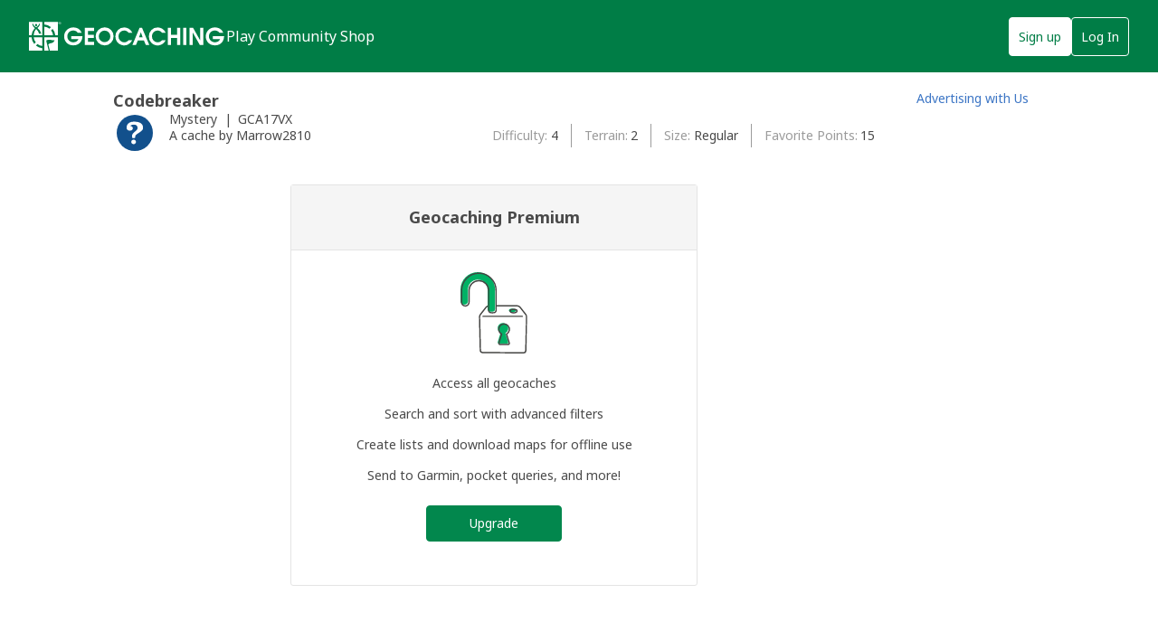

--- FILE ---
content_type: text/html; charset=utf-8
request_url: https://www.google.com/recaptcha/api2/aframe
body_size: 151
content:
<!DOCTYPE HTML><html><head><meta http-equiv="content-type" content="text/html; charset=UTF-8"></head><body><script nonce="yA43l8bcUyvoB311oDhOXA">/** Anti-fraud and anti-abuse applications only. See google.com/recaptcha */ try{var clients={'sodar':'https://pagead2.googlesyndication.com/pagead/sodar?'};window.addEventListener("message",function(a){try{if(a.source===window.parent){var b=JSON.parse(a.data);var c=clients[b['id']];if(c){var d=document.createElement('img');d.src=c+b['params']+'&rc='+(localStorage.getItem("rc::a")?sessionStorage.getItem("rc::b"):"");window.document.body.appendChild(d);sessionStorage.setItem("rc::e",parseInt(sessionStorage.getItem("rc::e")||0)+1);localStorage.setItem("rc::h",'1769348359477');}}}catch(b){}});window.parent.postMessage("_grecaptcha_ready", "*");}catch(b){}</script></body></html>

--- FILE ---
content_type: image/svg+xml
request_url: https://www.geocaching.com/play/Content/images/padlockHero.svg
body_size: 757
content:
<svg id="Layer_1" data-name="Layer 1" xmlns="http://www.w3.org/2000/svg" viewBox="0 0 101 122.51"><defs><style>.cls-1{fill:#fff;fill-rule:evenodd;}.cls-1,.cls-2,.cls-4,.cls-5{stroke:#444442;stroke-width:2px;}.cls-1,.cls-2,.cls-4{stroke-miterlimit:10;}.cls-2,.cls-4,.cls-5{fill:none;}.cls-2,.cls-5{stroke-linecap:round;}.cls-3{fill:#00b165;}.cls-5{stroke-linejoin:round;}</style></defs><title>hero</title><path class="cls-1" d="M43.38,50.71a6.07,6.07,0,0,0-4.52,2L30.41,63.43a6,6,0,0,0-1.55,4.21L30,117.48a3.78,3.78,0,0,0,3.71,3.68l61.25.35a3.78,3.78,0,0,0,3.85-3.69L100,67.64a6.05,6.05,0,0,0-1.56-4.21L90,52.72a6.06,6.06,0,0,0-4.51-2H53.87"/><line class="cls-2" x1="34.07" y1="66.55" x2="93.46" y2="66.55"/><ellipse class="cls-3" cx="78.51" cy="57.58" rx="5.28" ry="2.64"/><ellipse class="cls-4" cx="80.26" cy="58.63" rx="5.28" ry="2.64"/><path class="cls-3" d="M72.06,105.27,67.94,91.76a8.07,8.07,0,1,0-7.45,0l-4.13,13.51a1.68,1.68,0,0,0,1.59,2.2H70.48A1.67,1.67,0,0,0,72.06,105.27Z"/><path class="cls-3" d="M52.22,56c0,3.12-2.53,3.59-5.65,3.59s-5.64-.47-5.64-3.59h0V26.11A14.82,14.82,0,0,0,26.11,11.29h0A14.81,14.81,0,0,0,11.29,26.11v17.4h0A5.65,5.65,0,0,1,0,43.51H0V26.11A26.19,26.19,0,0,1,26.11,0h0A26.19,26.19,0,0,1,52.22,26.11V56Z"/><path class="cls-5" d="M73.78,106.76l-4.13-13.5a8.07,8.07,0,1,0-7.45,0l-4.12,13.5a1.67,1.67,0,0,0,1.58,2.2H72.19A1.68,1.68,0,0,0,73.78,106.76Z"/><path class="cls-4" d="M53.87,57.61c0,3.11-2.53,3.58-5.65,3.58s-5.64-.47-5.64-3.58h0V27.71A14.83,14.83,0,0,0,27.76,12.89h0A14.83,14.83,0,0,0,12.94,27.71v17.4h0a5.65,5.65,0,1,1-11.29,0h0V27.71A26.19,26.19,0,0,1,27.76,1.6h0A26.19,26.19,0,0,1,53.87,27.71v29.9Z"/></svg>